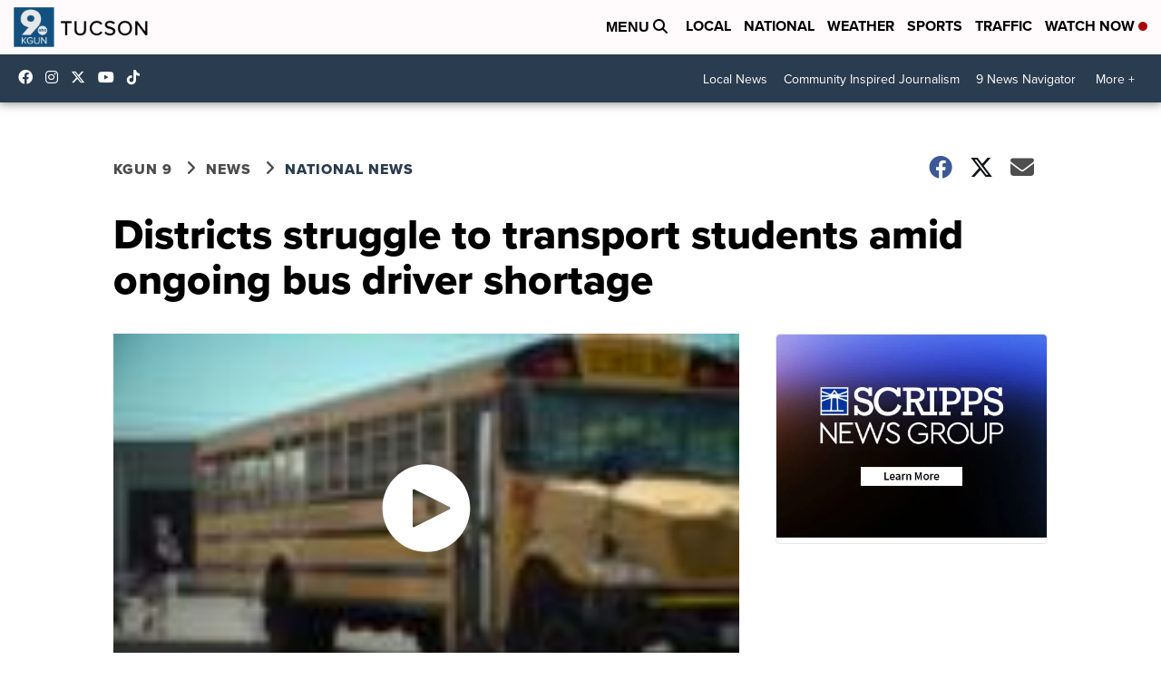

--- FILE ---
content_type: application/javascript; charset=utf-8
request_url: https://fundingchoicesmessages.google.com/f/AGSKWxUf1Br_tp_wyxx-hIR06CE9FaKsH1ADVsewYijuPnQ9CbblaeHYVwgq1KTvePF0au1cAF9fsoVmskm_vNcTtvWSD3djxO8zgr6TsAnKONN83O_-auhcubgYUmDcoo6M0hbM0_K9FYUOy_5u8IybY9-Qt_TxHZ27U1jzBABxMNPy6YvQLsau6twe9eye/_/300x250px-/ggadsense./serve.ads./get-ad./search_ads.
body_size: -1291
content:
window['f24ba6e6-814b-4f99-9812-8c9a7e8f6a51'] = true;